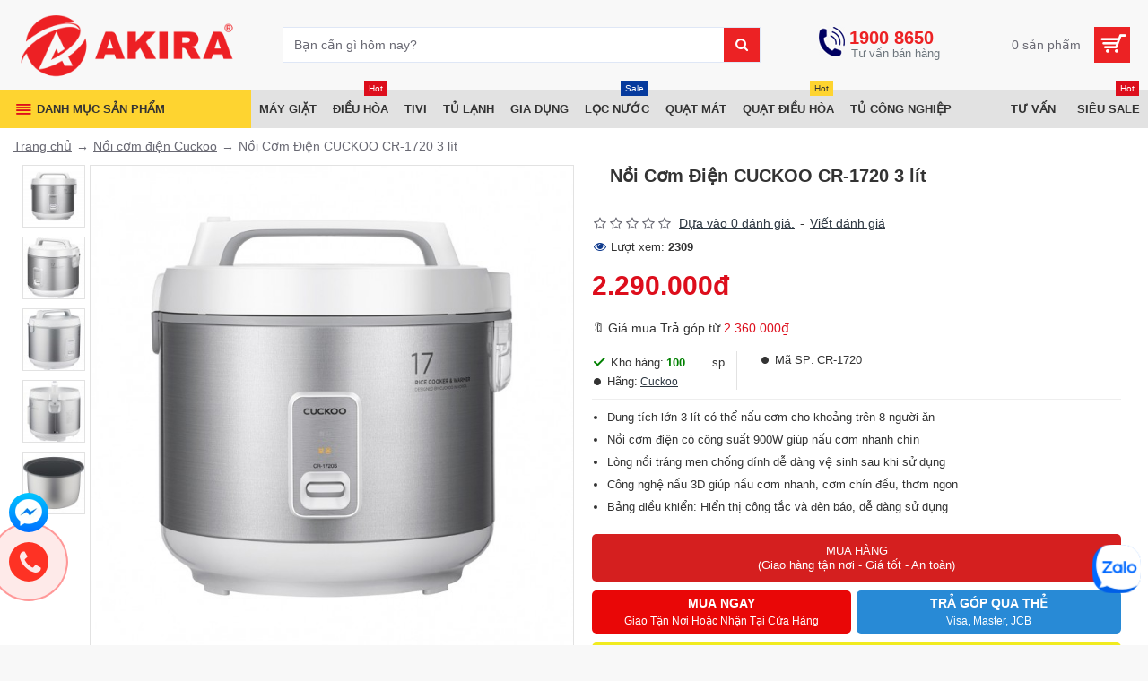

--- FILE ---
content_type: text/html; charset=utf-8
request_url: https://phanphoidienmay.net/index.php?route=product/product/review&product_id=4546
body_size: -231
content:
<p>Không có đánh giá cho sản phẩm này.</p>